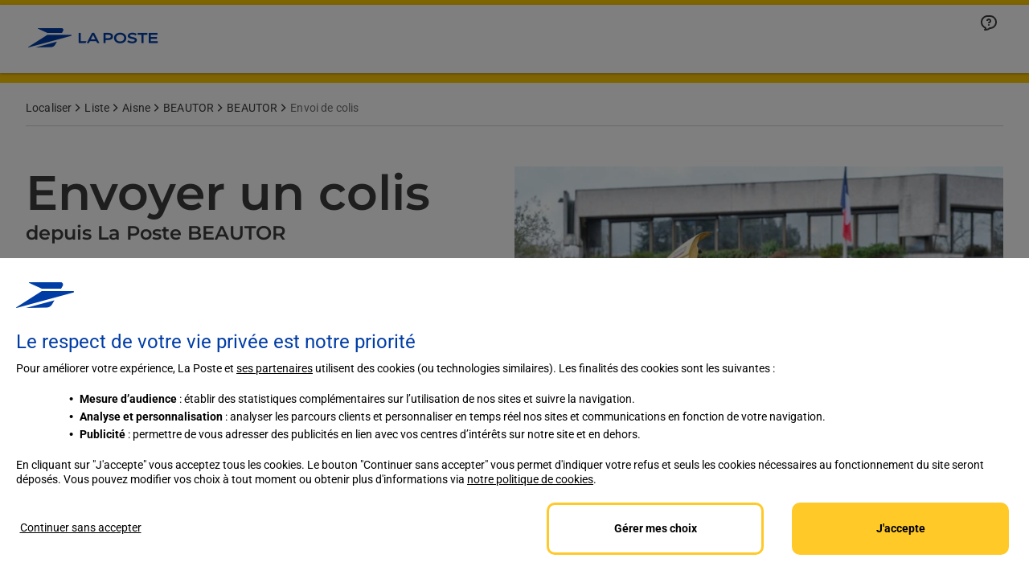

--- FILE ---
content_type: application/javascript; charset=utf-8
request_url: https://try.abtasty.com/5714a31785e8fb2356ca3d1bd25e4a43/initiator.js
body_size: 6019
content:
/* Created: 2026/01/12 16:37:14 UTC version: next */(()=>{"use strict";var a={81(a,e){var s,c,d,n,i;e.o0=e.Q$=e.Y0=e.$f=e.o3=void 0,function(a){a.analytics="analytics",a.identifier="index",a.initiator="initiator",a.ferWebSdk="ferWebSdk",a.manifest="manifest",a.commons="commons",a.main="main",a.modificationEngine="me",a.jquery="jquery",a.recos="recos",a.crossDomainIframe="cross-domain-iframe",a.fakeAd1="-banner-ad.abt",a.fakeAd2="banner-ads-abt",a.fakeAd3="static-ad-abt"}(s||(e.o3=s={})),function(a){a.IDENTIFIER="identifier",a.INITIATOR="initiator",a.CLIENT="client",a.JSON="json",a.MANIFEST="manifest",a.SHARED="shared"}(c||(e.$f=c={})),e.Y0={javascript:".js",typescript:".ts",gzip:".gz",json:".json",map:".map",html:".html"},function(a){a.accountJs="accountJs",a.consentJs="consentJs",a.fragmentJs="fragment-",a.customAnalytics="custom-analytics-",a.campaignJs="campaign-js-",a.variationJs="variation-js-",a.scopeJs="scope-js-",a.triggerJs="trigger-js-",a.componentJs="component-js-",a.integration="integration-",a.widgetConfigJs="widget-config-js-",a.recosCustom="custom"}(d||(e.Q$=d={})),function(a){a.Account="globalAccountCode",a.Consent="consentCustomCode",a.Fragment="globalFragmentCode",a.Widget="widgetCode",a.Variation="variationModificationCode",a.Campaign="campaignGlobalCode",a.Scope="campaignScopeCode",a.Trigger="campaignTriggerCode",a.Analytics="campaignCustomIntegration",a.Component="campaignComponentCode",a.Integration="integrationCode",a.WidgetConfig="widgetConfigCode",a.Recos="recosConfig"}(n||(n={})),function(a){a.widgets="widgets",a.recos="recos"}(i||(e.o0=i={})),s.crossDomainIframe,e.Y0.html,s.fakeAd1,e.Y0.javascript,s.fakeAd2,e.Y0.javascript,s.fakeAd3,e.Y0.javascript},648(a,e,s){s.d(e,{FF:()=>y,Jn:()=>g,NI:()=>v,Nw:()=>o,SW:()=>j,fH:()=>u,vV:()=>l});const c="info::",d="error::",n="warning::",i="verbose::",t="success::",b={allowed:document.cookie.indexOf("abTastyDebug=")>=0};function o(){b.allowed=!0}function r(){const a=!window.abTastyStopLog;return(b.allowed||window.abTastyDebug)&&a}function f(a,e,s,...c){r()&&e(`%c [AB Tasty Debug mode] %c ${a}`,"background: #222; color: #bada55; padding: 3px; border-radius: 5px 0px 0px 5px;",`${s} padding: 3px; border-radius: 0px 5px 5px 0px;`,...c)}function j(...a){f(t,console.info,"background: green; color: white;",...a)}function y(...a){f(n,console.warn,"background: orange; color: white;",...a)}function v(...a){f(i,console.debug,"background: pink; color: white;",...a)}function l(...a){f(d,console.error,"background: red; color: white;",...a)}function u(...a){f(c,console.info,"background: blue; color: white;",...a)}function g(a,...e){(a||r())&&console.table(...e)}},3847(a,e,s){s.d(e,{De:()=>o,bR:()=>b,x:()=>t});var c=s(4721),d=s(81),n=s(648);const i=(()=>{const a={origin:""};return(e=!1)=>{if(!e&&""!==a.origin)return a.origin;try{return a.origin=b()||document.currentScript?.getAttribute("src")?.replace(/\/[^\/]+\.js$/,"")||c.eX,a.origin}catch(a){return(0,n.FF)("Error getting tag origin. Fallback to default origin.",a.message),c.eX}}})(),t=(a=!1)=>i(a).replace("/5714a31785e8fb2356ca3d1bd25e4a43","").replace(`/${d.$f.SHARED}`,""),b=()=>{const a=document.querySelector("#abtasty-initiator")?.getAttribute("data-abtasty-path");return a||null},o=(a=!1)=>{const e=t(a);try{return new URL(e,window.location.href).origin}catch(a){(0,n.FF)(`Error getting tag origin. Fallback to manual origin getter from tagPath: ${e}.`,a.message);const s=e.match(/^((?:[a-z+]+:)?\/\/[^\/]+).*/i);return s?s[1]:window.location.origin}}},4721(a,e,s){s.d(e,{Is:()=>j,K6:()=>y,Mz:()=>f,eX:()=>c,fS:()=>t,fh:()=>b,ih:()=>r,l$:()=>i,nc:()=>v,tv:()=>d,vw:()=>n,xu:()=>o});const c="https://try.abtasty.com",d="abtasty_resetActionTracking",n="targetPages",i="qaParameters",t="audience",b="segment",o="segmentMode",r="trigger",f="triggerMode",j="$^",y=16,v=1e3},6361(a,e,s){s.d(e,{_:()=>d});var c=s(648);async function d(a){try{return await a()}catch(e){try{return(0,c.FF)("Chunk failed to be loaded asynchronously. Retrying...",e),await a()}catch(a){throw(0,c.vV)("Chunk failed to be loaded asynchronously. Retry failed.",a),a}}}},9403(a,e,s){s.d(e,{$:()=>b,L:()=>o});var c=s(81);const d=async(a,e,s)=>{try{const c=await caches.open(a);return await(s?c.put(e,s):c.add(e)),!0}catch(a){return!1}},n="abtasty-tag-cache",i=/\.js$/,t={hasRefreshed:!1,callbacks:[]},b=a=>(a&&t.callbacks.push(a),t.hasRefreshed),o=async a=>{const e=`${a}/5714a31785e8fb2356ca3d1bd25e4a43`,s=`${e}/${c.o3.manifest}.json`,b=await(async a=>caches.match(a))(s);if(b){const o=await fetch(s,{priority:"low"}),r=o.clone(),f=await o.json(),j=await b.json();if(f&&j&&!((a,e)=>JSON.stringify(a)===JSON.stringify(e))(f,j)){const b=Date.now();await Promise.allSettled([d(n,s,r),d(n,`${e}/${c.o3.initiator}.js`),d(n,"/abt-cache-timestamp-update",new Response(`${b}`))]),t.hasRefreshed=!0,t.callbacks.forEach(a=>a(!0));Object.keys(f).filter(a=>i.test(f[a])&&(!j[a]||f[a]!==j[a])).forEach(e=>{const s=document.createElement("link");s.rel="prefetch",s.as="script",s.href=`${a}/${f[e]}`,s.onload=()=>s.remove(),document.head.appendChild(s)})}}else await d(n,s)}}},e={};function s(c){var d=e[c];if(void 0!==d)return d.exports;var n=e[c]={exports:{}};return a[c](n,n.exports,s),n.exports}s.m=a,s.H={},s.G=a=>{Object.keys(s.H).map(e=>{s.H[e](a)})},(()=>{var a,e=Object.getPrototypeOf?a=>Object.getPrototypeOf(a):a=>a.__proto__;s.t=function(c,d){if(1&d&&(c=this(c)),8&d)return c;if("object"==typeof c&&c){if(4&d&&c.__esModule)return c;if(16&d&&"function"==typeof c.then)return c}var n=Object.create(null);s.r(n);var i={};a=a||[null,e({}),e([]),e(e)];for(var t=2&d&&c;("object"==typeof t||"function"==typeof t)&&!~a.indexOf(t);t=e(t))Object.getOwnPropertyNames(t).forEach(a=>i[a]=()=>c[a]);return i.default=()=>c,s.d(n,i),n}})(),s.d=(a,e)=>{for(var c in e)s.o(e,c)&&!s.o(a,c)&&Object.defineProperty(a,c,{enumerable:!0,get:e[c]})},s.f={},s.e=(a,e)=>Promise.all(Object.keys(s.f).reduce((c,d)=>(s.f[d](a,c,e),c),[])),s.u=a=>4223===a?"shared/commons.e7207fc0759a601452ba.js":8792===a?"5714a31785e8fb2356ca3d1bd25e4a43/main.3229479a181be8943bb8.js":5153===a?"shared/analytics.b06a990f1bc502e5c3dc.js":8889===a?"5714a31785e8fb2356ca3d1bd25e4a43/recos.41881a6004da9ee4368f.js":6693===a?"shared/me.5d32bd01867c112d1f5d.js":6266===a?"5714a31785e8fb2356ca3d1bd25e4a43/abtasty-element-visibility-2-1-index-async-js.cb89d490c95cffaa2a32.js":9144===a?"5714a31785e8fb2356ca3d1bd25e4a43/abtasty-scroll-tracking-3-4-index-async-js.412497db7b0254bb69c7.js":5125===a?"5714a31785e8fb2356ca3d1bd25e4a43/variation-js-1536222-5106128-async-js.f79a35a0bb84d1ce695d.js":7682===a?"5714a31785e8fb2356ca3d1bd25e4a43/variation-js-1685127-5452092-async-js.f636b863fc879c84864f.js":1530===a?"5714a31785e8fb2356ca3d1bd25e4a43/variation-js-1685365-5541613-async-js.512abcfd77fddd38a965.js":3804===a?"5714a31785e8fb2356ca3d1bd25e4a43/variation-js-1699794-5491788-async-js.1cf371a34748ef023041.js":7385===a?"5714a31785e8fb2356ca3d1bd25e4a43/variation-js-1699794-5491790-async-js.56683e2adc0738069d33.js":9529===a?"5714a31785e8fb2356ca3d1bd25e4a43/variation-js-1699794-5491866-async-js.46ebb3d6ede0fb8e75b3.js":5309===a?"5714a31785e8fb2356ca3d1bd25e4a43/variation-js-1699794-5504845-async-js.4f92a6fba2beab77d4ee.js":5384===a?"5714a31785e8fb2356ca3d1bd25e4a43/variation-js-1786357-5740945-async-js.2db61d11fabc9b3527d0.js":4445===a?"5714a31785e8fb2356ca3d1bd25e4a43/variation-js-1786357-5740946-async-js.3bc838307e4dacc89e8c.js":4590===a?"5714a31785e8fb2356ca3d1bd25e4a43/variation-js-1786357-5740947-async-js.9c7bd9bfd2bb3d94bbe6.js":1835===a?"5714a31785e8fb2356ca3d1bd25e4a43/variation-js-1786357-5740948-async-js.b502ce24825707d77244.js":6632===a?"5714a31785e8fb2356ca3d1bd25e4a43/variation-js-1806127-5796760-async-js.a4e99250021a7731cf57.js":5832===a?"5714a31785e8fb2356ca3d1bd25e4a43/variation-js-1806127-5800634-async-js.042ac00fd2c7732cc9c9.js":8439===a?"5714a31785e8fb2356ca3d1bd25e4a43/variation-js-1807080-5798225-async-js.262a19057fde2c65167d.js":6954===a?"5714a31785e8fb2356ca3d1bd25e4a43/variation-js-1807080-5798244-async-js.0326a4a1deaf56032c92.js":7124===a?"5714a31785e8fb2356ca3d1bd25e4a43/variation-js-1810655-5809296-async-js.f357c54c0fbe1a302067.js":4630===a?"5714a31785e8fb2356ca3d1bd25e4a43/variation-js-1810655-5809298-async-js.2bf151f3c72578b677ab.js":9192===a?"5714a31785e8fb2356ca3d1bd25e4a43/variation-js-1810656-5809299-async-js.c84585aff37773a97786.js":5690===a?"5714a31785e8fb2356ca3d1bd25e4a43/variation-js-1810656-5809301-async-js.bbe94acf3585b08a92cb.js":4278===a?"5714a31785e8fb2356ca3d1bd25e4a43/variation-js-1849683-5935042-async-js.aca1b220b87481dd7736.js":9285===a?"5714a31785e8fb2356ca3d1bd25e4a43/variation-js-1849684-5955697-async-js.f2d993b966658cb5ce5e.js":9720===a?"5714a31785e8fb2356ca3d1bd25e4a43/variation-js-1849685-5935312-async-js.91d68f2f87662aa12da2.js":3288===a?"5714a31785e8fb2356ca3d1bd25e4a43/variation-js-1849718-5955308-async-js.56ca94d5e12ec478f2ad.js":509===a?"5714a31785e8fb2356ca3d1bd25e4a43/variation-js-1849719-5930008-async-js.39cbcb58bea7dfd0d9af.js":5516===a?"5714a31785e8fb2356ca3d1bd25e4a43/variation-js-1849720-5930010-async-js.3dfa2590e0c6548bd20e.js":9814===a?"5714a31785e8fb2356ca3d1bd25e4a43/variation-js-1854466-5935584-async-js.2119c9b415184bb4eeaf.js":6706===a?"5714a31785e8fb2356ca3d1bd25e4a43/variation-js-1865610-6011662-async-js.eb7bfb7fc74545fbeb3e.js":9931===a?"5714a31785e8fb2356ca3d1bd25e4a43/variation-js-1876031-5980961-async-js.4bdcdc73539d76117c0d.js":1201===a?"5714a31785e8fb2356ca3d1bd25e4a43/variation-js-1876109-5981199-async-js.af1db6adc3c4deabbfca.js":2939===a?"5714a31785e8fb2356ca3d1bd25e4a43/variation-js-1879668-5999852-async-js.f4d42b1dc17453cddba6.js":5320===a?"5714a31785e8fb2356ca3d1bd25e4a43/variation-js-1879669-5999880-async-js.1dee81b6bed75b460cc2.js":4908===a?"5714a31785e8fb2356ca3d1bd25e4a43/variation-js-1879670-5999887-async-js.c52ffb994c9b82edc140.js":9833===a?"5714a31785e8fb2356ca3d1bd25e4a43/variation-js-1879671-5999896-async-js.b041a0dc774540a3f8cf.js":2209===a?"5714a31785e8fb2356ca3d1bd25e4a43/variation-js-1884697-6006733-async-js.0c99b7fd89888c73396a.js":9609===a?"5714a31785e8fb2356ca3d1bd25e4a43/variation-js-1884698-6006734-async-js.f6de56ea5405cc57cc0c.js":158===a?"5714a31785e8fb2356ca3d1bd25e4a43/variation-js-1884699-6006738-async-js.ff094be26bd4c637a2db.js":2404===a?"5714a31785e8fb2356ca3d1bd25e4a43/variation-js-1884700-6006740-async-js.16d14a1e6a0484a5d26c.js":4433===a?"5714a31785e8fb2356ca3d1bd25e4a43/variation-js-1884703-6007387-async-js.fa35aa53bdad50c986ff.js":1998===a?"5714a31785e8fb2356ca3d1bd25e4a43/variation-js-1884704-6007392-async-js.a00a492069f0c750373f.js":8849===a?"5714a31785e8fb2356ca3d1bd25e4a43/variation-js-1884705-6007396-async-js.d14553fa8fb0b04feaa3.js":3226===a?"5714a31785e8fb2356ca3d1bd25e4a43/variation-js-1884706-6007400-async-js.2a210a8d8e21854d7c7e.js":4672===a?"5714a31785e8fb2356ca3d1bd25e4a43/variation-js-1884707-6007403-async-js.8b0132abea98cffe8f0f.js":8118===a?"5714a31785e8fb2356ca3d1bd25e4a43/variation-js-1887995-6019141-async-js.d6fea42d2f9dae0bc8f8.js":2385===a?"5714a31785e8fb2356ca3d1bd25e4a43/variation-js-1887996-6019396-async-js.b644421078ff6df88f0a.js":6092===a?"5714a31785e8fb2356ca3d1bd25e4a43/variation-js-1887997-6019398-async-js.86f6ba635d5dc85c4844.js":4140===a?"5714a31785e8fb2356ca3d1bd25e4a43/variation-js-1887998-6019168-async-js.ca8fa99f99fda34ce23b.js":8424===a?"5714a31785e8fb2356ca3d1bd25e4a43/variation-js-1888000-6019769-async-js.7c39a703fd03c386468d.js":589===a?"5714a31785e8fb2356ca3d1bd25e4a43/variation-js-1888001-6019842-async-js.dec7df29dd5f1752e81e.js":6906===a?"5714a31785e8fb2356ca3d1bd25e4a43/variation-js-1888002-6019844-async-js.93770d9945dfb7a8fa84.js":2268===a?"5714a31785e8fb2356ca3d1bd25e4a43/variation-js-1888003-6019847-async-js.044481b82ea0f5be6850.js":7316===a?"5714a31785e8fb2356ca3d1bd25e4a43/variation-js-1888004-6019804-async-js.b9c9b2583826d6721178.js":3974===a?"5714a31785e8fb2356ca3d1bd25e4a43/variation-js-1898903-6043877-async-js.e4db3e627b3bdf2a24fc.js":7557===a?"5714a31785e8fb2356ca3d1bd25e4a43/variation-js-1898904-6043879-async-js.791e39e5d1400125c3ff.js":1246===a?"5714a31785e8fb2356ca3d1bd25e4a43/variation-js-1898905-6043880-async-js.d59cc5731287db643eeb.js":1993===a?"5714a31785e8fb2356ca3d1bd25e4a43/variation-js-1898906-6043882-async-js.63e74b01f9bd2c46cb94.js":5468===a?"5714a31785e8fb2356ca3d1bd25e4a43/variation-js-1898907-6043884-async-js.01dca0286efa5b637daa.js":9362===a?"5714a31785e8fb2356ca3d1bd25e4a43/variation-js-1901362-6049387-async-js.b5bfa821008e816301b8.js":6707===a?"5714a31785e8fb2356ca3d1bd25e4a43/variation-js-1901363-6049396-async-js.e0e25e0b176f1c7bbf02.js":2373===a?"5714a31785e8fb2356ca3d1bd25e4a43/variation-js-1901364-6053840-async-js.0d890b84d1e305cd7e51.js":7463===a?"5714a31785e8fb2356ca3d1bd25e4a43/variation-js-1901365-6053876-async-js.837df8dd9732eeb18828.js":3225===a?"5714a31785e8fb2356ca3d1bd25e4a43/variation-js-1908879-6067669-async-js.998e161e39d491e735bc.js":2391===a?"5714a31785e8fb2356ca3d1bd25e4a43/variation-js-1908880-6067670-async-js.50ca581cdd6b6fdcbffa.js":8786===a?"5714a31785e8fb2356ca3d1bd25e4a43/variation-js-1908881-6067672-async-js.44f9691aab7f558af624.js":6342===a?"5714a31785e8fb2356ca3d1bd25e4a43/variation-js-1908882-6067675-async-js.4e87fa5868048afe09e1.js":7382===a?"5714a31785e8fb2356ca3d1bd25e4a43/variation-js-1908883-6067678-async-js.4ca93a45ab19f69804d6.js":9539===a?"5714a31785e8fb2356ca3d1bd25e4a43/variation-js-1908884-6067681-async-js.839957cf320efdcf1849.js":1845===a?"5714a31785e8fb2356ca3d1bd25e4a43/variation-js-1908885-6067682-async-js.b98dc54c896d13486359.js":216===a?"5714a31785e8fb2356ca3d1bd25e4a43/variation-js-1908886-6067686-async-js.a0addeda53d40362c145.js":278===a?"5714a31785e8fb2356ca3d1bd25e4a43/variation-js-1908887-6067689-async-js.1feeae4a87ff1d5ce482.js":3854===a?"5714a31785e8fb2356ca3d1bd25e4a43/variation-js-1910752-6072364-async-js.b7c0a45cafaa57745653.js":3103===a?"5714a31785e8fb2356ca3d1bd25e4a43/variation-js-1910752-6072381-async-js.b2fa7db88d4e43b4d160.js":9155===a?"5714a31785e8fb2356ca3d1bd25e4a43/variation-js-1910752-6072433-async-js.d6d36284f51ef9c9b677.js":2100===a?"5714a31785e8fb2356ca3d1bd25e4a43/variation-js-1910752-6073138-async-js.6aba1108c46cc4546d20.js":9068===a?"5714a31785e8fb2356ca3d1bd25e4a43/variation-js-1913852-6082495-async-js.5a1e43dbb6f86227a7ed.js":3038===a?"5714a31785e8fb2356ca3d1bd25e4a43/variation-js-1913853-6082496-async-js.65e8b7766e0d0bc842b3.js":7105===a?"5714a31785e8fb2356ca3d1bd25e4a43/variation-js-1913854-6082498-async-js.a18efee86e87f8851df4.js":2291===a?"5714a31785e8fb2356ca3d1bd25e4a43/variation-js-1913855-6082501-async-js.c57b9d4118666c052a1d.js":5377===a?"5714a31785e8fb2356ca3d1bd25e4a43/variation-js-1913856-6082504-async-js.dcf078193dcaa9dd2e5e.js":7291===a?"5714a31785e8fb2356ca3d1bd25e4a43/variation-js-1913857-6082507-async-js.288b57792874d6130e55.js":3079===a?"5714a31785e8fb2356ca3d1bd25e4a43/variation-js-1913858-6082508-async-js.624cf17a105a95225862.js":3583===a?"5714a31785e8fb2356ca3d1bd25e4a43/variation-js-1913859-6082512-async-js.93abdd9b79e1e9906a23.js":8066===a?"5714a31785e8fb2356ca3d1bd25e4a43/variation-js-1913860-6082515-async-js.a57227d2c5876b52555b.js":805===a?"5714a31785e8fb2356ca3d1bd25e4a43/variation-js-1916569-6088344-async-js.5f5eabeb4a3be83beb59.js":7596===a?"5714a31785e8fb2356ca3d1bd25e4a43/variation-js-1916570-6088345-async-js.4c78d465993e88b0946a.js":2413===a?"5714a31785e8fb2356ca3d1bd25e4a43/variation-js-1916571-6088347-async-js.779777b6bd93856d6035.js":1796===a?"5714a31785e8fb2356ca3d1bd25e4a43/variation-js-1916572-6088350-async-js.3e941b038a09b57cc0db.js":74===a?"5714a31785e8fb2356ca3d1bd25e4a43/variation-js-1916573-6088353-async-js.532c018cd6701392f1b1.js":3244===a?"5714a31785e8fb2356ca3d1bd25e4a43/variation-js-1916574-6088356-async-js.5fd5ea1f2cab8f77c843.js":2412===a?"5714a31785e8fb2356ca3d1bd25e4a43/variation-js-1916575-6088357-async-js.33ea76c3724deb60bf97.js":8196===a?"5714a31785e8fb2356ca3d1bd25e4a43/variation-js-1916576-6088361-async-js.1321b115b2080f05c71d.js":448===a?"5714a31785e8fb2356ca3d1bd25e4a43/variation-js-1916577-6088364-async-js.439a88eaf339211fe49e.js":2356===a?"5714a31785e8fb2356ca3d1bd25e4a43/variation-js-1933094-6150675-async-js.9e71f30c2dde7c59552a.js":4484===a?"5714a31785e8fb2356ca3d1bd25e4a43/variation-js-1936265-6134386-async-js.439aa9eddae089f7ebc6.js":3931===a?"5714a31785e8fb2356ca3d1bd25e4a43/variation-js-1936473-6134735-async-js.e7555cb80c7cd5678947.js":4855===a?"5714a31785e8fb2356ca3d1bd25e4a43/variation-js-1936993-6135814-async-js.26b9e478068f93c5524c.js":5731===a?"5714a31785e8fb2356ca3d1bd25e4a43/variation-js-1936995-6135816-async-js.0c38c34c195b36dfdd1d.js":5560===a?"5714a31785e8fb2356ca3d1bd25e4a43/variation-js-1936997-6135819-async-js.1d9ef0bd804f23a25527.js":5253===a?"5714a31785e8fb2356ca3d1bd25e4a43/variation-js-1936999-6135825-async-js.3fb1d7eeb9d0e338134c.js":7631===a?"5714a31785e8fb2356ca3d1bd25e4a43/variation-js-1937035-6135975-async-js.aaba39b6e48fe36280eb.js":9633===a?"5714a31785e8fb2356ca3d1bd25e4a43/variation-js-1941117-6146801-async-js.3c7b29eddc3bc67fd9f7.js":272===a?"5714a31785e8fb2356ca3d1bd25e4a43/variation-js-1941118-6146805-async-js.ba07aedae457aed7e65a.js":8679===a?"5714a31785e8fb2356ca3d1bd25e4a43/variation-js-1942087-6149445-async-js.832d83d11ffdd76082c0.js":8198===a?"5714a31785e8fb2356ca3d1bd25e4a43/variation-js-1942088-6149449-async-js.73995c0d8b0d9ca417c9.js":1627===a?"5714a31785e8fb2356ca3d1bd25e4a43/variation-js-1942640-6150679-async-js.b72ea7ee0d947647ee51.js":641===a?"5714a31785e8fb2356ca3d1bd25e4a43/variation-js-1943226-6152272-async-js.f2254f4ec7f52b2325eb.js":9554===a?"5714a31785e8fb2356ca3d1bd25e4a43/variation-js-1943935-6154148-async-js.069cfaa70c11e36f738c.js":void 0,s.o=(a,e)=>Object.prototype.hasOwnProperty.call(a,e),(()=>{var a={},e="tag:";s.l=(c,d,n,i,t)=>{if(a[c])a[c].push(d);else{var b,o;if(void 0!==n)for(var r=document.getElementsByTagName("script"),f=0;f<r.length;f++){var j=r[f];if(j.getAttribute("src")==c||j.getAttribute("data-webpack")==e+n){b=j;break}}b||(o=!0,(b=document.createElement("script")).charset="utf-8",s.nc&&b.setAttribute("nonce",s.nc),b.setAttribute("data-webpack",e+n),t&&b.setAttribute("fetchpriority",t),b.src=c),a[c]=[d];var y=(e,s)=>{b.onerror=b.onload=null,clearTimeout(v);var d=a[c];if(delete a[c],b.parentNode&&b.parentNode.removeChild(b),d&&d.forEach(a=>a(s)),e)return e(s)},v=setTimeout(y.bind(null,void 0,{type:"timeout",target:b}),12e4);b.onerror=y.bind(null,b.onerror),b.onload=y.bind(null,b.onload),o&&document.head.appendChild(b)}}})(),s.r=a=>{"undefined"!=typeof Symbol&&Symbol.toStringTag&&Object.defineProperty(a,Symbol.toStringTag,{value:"Module"}),Object.defineProperty(a,"__esModule",{value:!0})},s.p="",(()=>{var a={2190:0};s.f.j=(e,c,d)=>{var n=s.o(a,e)?a[e]:void 0;if(0!==n)if(n)c.push(n[2]);else{var i=new Promise((s,c)=>n=a[e]=[s,c]);c.push(n[2]=i);var t=s.p+s.u(e),b=new Error;s.l(t,c=>{if(s.o(a,e)&&(0!==(n=a[e])&&(a[e]=void 0),n)){var d=c&&("load"===c.type?"missing":c.type),i=c&&c.target&&c.target.src;b.message="Loading chunk "+e+" failed.\n("+d+": "+i+")",b.name="ChunkLoadError",b.type=d,b.request=i,n[1](b)}},"chunk-"+e,e,d)}},s.H.j=e=>{if(!s.o(a,e)||void 0===a[e]){a[e]=null;var c=document.createElement("link");c.charset="utf-8",s.nc&&c.setAttribute("nonce",s.nc),c.rel="preload",c.as="script",c.href=s.p+s.u(e),document.head.appendChild(c)}};var e=(e,c)=>{var d,n,[i,t,b]=c,o=0;if(i.some(e=>0!==a[e])){for(d in t)s.o(t,d)&&(s.m[d]=t[d]);if(b)b(s)}for(e&&e(c);o<i.length;o++)n=i[o],s.o(a,n)&&a[n]&&a[n][0](),a[n]=0},c=globalThis.webpackChunktag=globalThis.webpackChunktag||[];c.forEach(e.bind(null,0)),c.push=e.bind(null,c.push.bind(c))})(),(()=>{var a={8792:[4223,8889,6693]};s.f.preload=e=>{var c=a[e];Array.isArray(c)&&c.map(s.G)}})();var c=s(9403),d=s(6361),n=s(648),i=s(3847),t=s(4721);(async function(){const a=(0,i.bR)()||t.eX;s.p=`${a}/`;const e=()=>Promise.all([s.e(4223,"high"),s.e(8792,"high")]).then(s.bind(s,602));try{(await(0,d._)(e)).mainTag("2026/01/12 16:37:14 UTC"),window.caches&&await(0,c.L)(a)}catch(s){window.caches&&await(0,c.L)(a);(await(0,d._)(e)).mainTag("2026/01/12 16:37:14 UTC")}})().catch(a=>{(0,n.vV)("AB Tasty's Tag can't be loaded. Caused by:",a)})})();